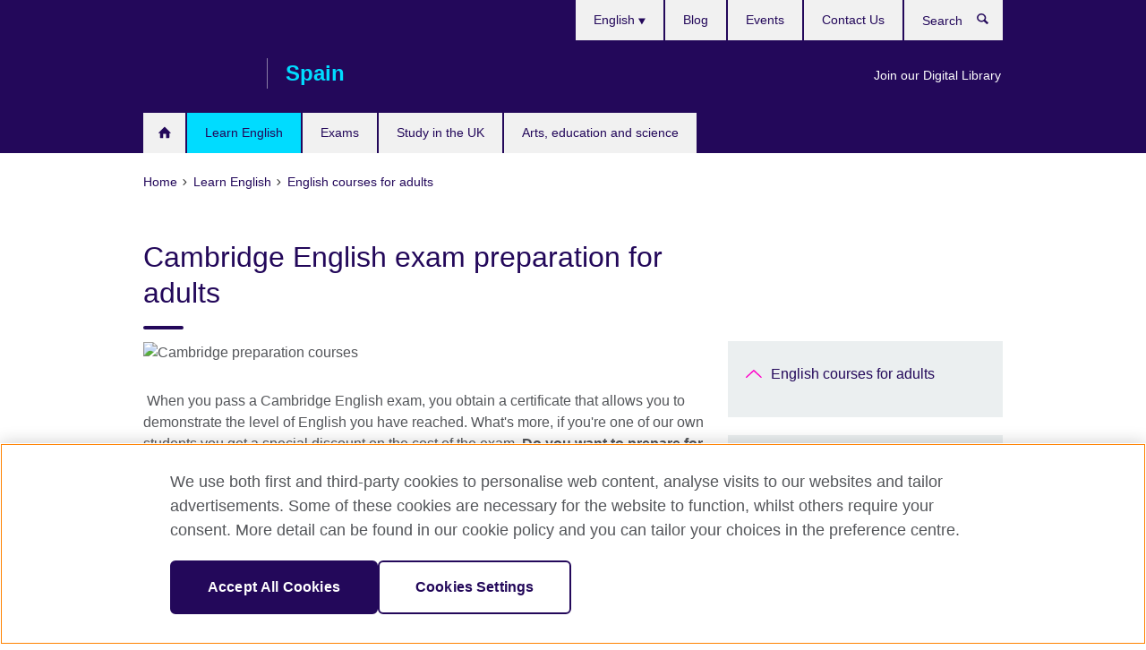

--- FILE ---
content_type: text/html; charset=utf-8
request_url: https://www.britishcouncil.es/en/english-courses/cambridge
body_size: 10023
content:
<!DOCTYPE html>
<html lang="en"
      dir="ltr"
      class="ltr">
<head>
  <!--[if IE]><![endif]-->
<meta http-equiv="Content-Type" content="text/html; charset=utf-8" />
<script> dataLayer = [{"pageTitle":"Cambridge English exam preparation for adults","pageCategory":"landing_page"}] </script>
<!-- OneTrust Cookies Consent Notice start -->
    <script>window.dataLayer = window.dataLayer || []; function gtag(){dataLayer.push(arguments);} gtag("set", "developer_id.dNzMyY2", true); gtag("consent", "default", {"analytics_storage": "denied"}); gtag("consent", "default", {"ad_storage": "denied"}); gtag("consent", "default", {"ad_personalization": "denied"}); gtag("consent", "default", {"ad_user_data": "denied"});</script>
	<script src="https://cdn.cookielaw.org/scripttemplates/otSDKStub.js" data-document-language="true"
	type="text/javascript" charset="UTF-8" data-domain-script="7e432b61-3a43-44b3-9af6-1bf903bdf89a"></script>
	<script type="text/javascript">
	function OptanonWrapper() { }
	</script><!-- OneTrust Cookies Consent Notice end --><!-- Google Tag Manager -->
<script>
  (function (w,d,s,l,i) {
w[l] = w[l]||[];w[l].push({'gtm.start':new Date().getTime(),event:'gtm.js'});var f = d.getElementsByTagName(s)[0],j = d.createElement(s),dl = l != 'dataLayer' ? '&l=' + l : '';j.async = true;j.src = '//www.googletagmanager.com/gtm.js?id=' + i + dl;f.parentNode.insertBefore(j,f);})(window,document,'script','dataLayer','GTM-H9HT');
</script>
<!-- End Google Tag Manager -->
<meta name="WT.sp" content="Spain" />
<link href="https://www.britishcouncil.es/en/english-courses/cambridge" rel="alternate"  hreflang="x-default" /><link href="https://www.britishcouncil.es/cursos-ingles/cambridge" rel="alternate" hreflang="es-ES" />
<link href="https://www.britishcouncil.es/en/english-courses/cambridge" rel="alternate" hreflang="en-ES" />
<link href="https://www.britishcouncil.es/eu/ingeles-ikastaroak/cambridge" rel="alternate" hreflang="eu-ES" />
<link href="https://www.britishcouncil.es/ca/cursos-angles/cambridge" rel="alternate" hreflang="ca-ES" />
<script type="application/ld+json">{
    "@context": "https:\/\/schema.org",
    "@type": "Course",
    "name": "Cambridge exam preparation",
    "description": "Our courses help you to prepare for the Cambridge exams and get the result you need"
}</script><meta property="og:image" content="https://www.britishcouncil.es/sites/default/files/cambridge-prepararion-2020.jpg" />
<link rel="shortcut icon" href="https://www.britishcouncil.es/profiles/solas2/themes/solas_ui/favicon.ico" type="image/vnd.microsoft.icon" />
<meta name="description" content="Find out how our courses can help you to prepare for Cambridge English exams." />
<link rel="canonical" href="https://www.britishcouncil.es/en/english-courses/cambridge" />
<meta name="twitter:dnt" content="on" />
  <title>Cambridge English exam preparation for adults | British Council</title>
  <meta http-equiv="X-UA-Compatible" content="IE=edge">
  <meta name="HandheldFriendly" content="True">
  <meta name="MobileOptimized" content="320">
  <meta name="viewport" content="width=device-width, initial-scale=1.0">
  <!-- iOS -->
  <link rel="apple-touch-icon" sizes="76x76"
        href="/profiles/solas2/themes/solas_ui/favicons/touch-icon-ipad.png">
  <link rel="apple-touch-icon" sizes="180x180"
        href="/profiles/solas2/themes/solas_ui/favicons/apple-touch-icon.png">
  <!-- Safari -->
  <link rel="mask-icon" color="#23085a"
        href="/profiles/solas2/themes/solas_ui/favicons/safari-pinned-tab.svg">
  <!-- Android -->
  <link rel="shortcut icon" sizes="192x192"
        href="/profiles/solas2/themes/solas_ui/favicons/android-chrome-192x192.png">
  <!-- Microsoft -->
  <meta name="msapplication-TileColor" content="#23085a">
  <meta name="msapplication-config" content="/favicons/browserconfig.xml">
  <meta name="theme-color" content="#ffffff">
  <meta http-equiv="cleartype" content="on">
  <link type="text/css" rel="stylesheet" href="/sites/default/files/advagg_css/css__gUwrWmDSCYDpNT-ZgT90lg3qnBO5bhMRTuszI3FZdGE__NddIO3YqwbFuLJ1SpObv95pgccLJqWX0xe4khRt6KhE__p74xwzPlwh7CY3oHXFV5qhCHaxRBBLqXn8aQFu-9pLM.css" media="all" />
<link type="text/css" rel="stylesheet" href="https://sui.britishcouncil.org/2.1.0/css/bc-theme.css" media="all" />
<link type="text/css" rel="stylesheet" href="/sites/default/files/advagg_css/css__hsPZLzddXHYH4_iROeZX0J-C6kPncbXd1yZ6-H2yiiY__YF7TVTwfBV_pym1OoBz9OdGPPKAJV3_4qiQm9viRrO4__p74xwzPlwh7CY3oHXFV5qhCHaxRBBLqXn8aQFu-9pLM.css" media="all" />
  <script src="/sites/default/files/advagg_js/js__XKqiBvZcB9K0EtZgl_-1bz5LyPEH_u8ah8XcuScspq8__2YujpmtfV0cviqjpUJ84wujhW7ha_JqiXl85CalCQYI__p74xwzPlwh7CY3oHXFV5qhCHaxRBBLqXn8aQFu-9pLM.js"></script>
<script src="/sites/default/files/advagg_js/js__YT6D1B_BKxvm6JCH_t9sZNI5L6yITa_DlU5QcSlOkAU__OXobH7d1IP1o3WABlniIrU_-pcJacVSIPUv9bpD-6pQ__p74xwzPlwh7CY3oHXFV5qhCHaxRBBLqXn8aQFu-9pLM.js"></script>
<script src="/sites/default/files/advagg_js/js__M7e6Ey_aUcI73wypDYkhHVl87sFZzDDYq_haqtRJfnE__jCDCpE6OeR7H4TS9az9610UGeYXO0_I5IvdZRsNNrUg__p74xwzPlwh7CY3oHXFV5qhCHaxRBBLqXn8aQFu-9pLM.js"></script>
<script src="/sites/default/files/advagg_js/js__wRlYfEmJm6hjfvuapzq0pNOWP4LXmYMTM_tG7fZ_Bso__BsaKROlqVoH1U-25O4BHSOvj0FOd9mpaW6cDEgy8HfE__p74xwzPlwh7CY3oHXFV5qhCHaxRBBLqXn8aQFu-9pLM.js"></script>
<script>
<!--//--><![CDATA[//><!--
jQuery.extend(Drupal.settings, {"basePath":"\/","pathPrefix":"en\/","setHasJsCookie":0,"ajaxPageState":{"theme":"solas_ui","theme_token":"-kh06V6u47BS0L2ZNBOlIcCyBcerwb2yKFAEQr-aPj0","css":{"modules\/system\/system.base.css":1,"modules\/field\/theme\/field.css":1,"profiles\/solas2\/modules\/contrib\/gathercontent\/css\/gathercontent_style.css":1,"modules\/node\/node.css":1,"profiles\/solas2\/modules\/contrib\/relation_add\/relation_add.css":1,"profiles\/solas2\/modules\/custom\/webtrends_simple\/webtrends_data_display\/css\/webtrends_data_display.css":1,"profiles\/solas2\/modules\/contrib\/views\/css\/views.css":1,"https:\/\/sui.britishcouncil.org\/2.1.0\/css\/bc-theme.css":1,"profiles\/solas2\/modules\/contrib\/ctools\/css\/ctools.css":1,"profiles\/solas2\/modules\/custom\/solas_admin\/solas_admin_menu\/solas_admin_menu.css":1,"modules\/locale\/locale.css":1,"profiles\/solas2\/themes\/solas_ui\/css\/solas-ui-overrides.css":1,"profiles\/solas2\/themes\/solas_ui\/css\/solas-ui-widgets.css":1,"profiles\/solas2\/themes\/solas_ui\/css\/solas-ui-admin.css":1,"profiles\/solas2\/themes\/solas_ui\/css\/solas-ui-integration.css":1},"js":{"https:\/\/sui.britishcouncil.org\/2.1.0\/scripts\/main.js":1,"profiles\/solas2\/themes\/solas_ui\/js\/init.js":1,"profiles\/solas2\/themes\/solas_ui\/js\/ajax.js":1,"profiles\/solas2\/themes\/solas_ui\/js\/listings.js":1,"profiles\/solas2\/themes\/solas_ui\/js\/filters.js":1,"profiles\/solas2\/themes\/solas_ui\/js\/forms.js":1,"profiles\/solas2\/themes\/solas_ui\/js\/maps.js":1,"profiles\/solas2\/themes\/solas_ui\/js\/bookeo.js":1,"profiles\/solas2\/themes\/solas_ui\/js\/icon-insertion.js":1,"profiles\/solas2\/themes\/solas_ui\/js\/libs\/jquery.validate.min.js":1,"profiles\/solas2\/themes\/solas_ui\/js\/menus.js":1,"profiles\/solas2\/themes\/bootstrap\/js\/bootstrap.js":1,"profiles\/solas2\/modules\/contrib\/jquery_update\/replace\/jquery\/1.8\/jquery.min.js":1,"misc\/jquery-extend-3.4.0.js":1,"misc\/jquery-html-prefilter-3.5.0-backport.js":1,"misc\/jquery.once.js":1,"misc\/drupal.js":1,"misc\/form-single-submit.js":1,"profiles\/solas2\/modules\/contrib\/entityreference\/js\/entityreference.js":1,"profiles\/solas2\/modules\/features\/solas_ct_event\/js\/solas_ct_event.js":1,"profiles\/solas2\/modules\/custom\/solas_field_formatters\/solas_ff_exams_widget\/js\/solas_ff_exams_widget.js":1,"profiles\/solas2\/modules\/custom\/webtrends_simple\/webtrends_data_display\/js\/webtrends_data_display.js":1,"profiles\/solas2\/modules\/contrib\/field_group\/field_group.js":1}},"better_exposed_filters":{"views":{"solas_news_alerts":{"displays":{"news_alert":{"filters":[]}}},"promos_test_revs":{"displays":{"block":{"filters":[]}}},"promo_sbar_revs":{"displays":{"block":{"filters":[]}}}}},"addSuiIcons":{"accessibility_text":"Opens in a new tab or window."},"isFront":false,"urlIsAjaxTrusted":{"\/en\/search":true},"googleMapsApi":{"key":"AIzaSyCaot_vEl5pGDJ35FbtR19srhUErCdgR9k"},"field_group":{"div":"full","logic":"full"},"solas_ct_webform":{"serverMaxFileSize":67108864,"currentTheme":"solas_ui"},"password":{"strengthTitle":"Password compliance:"},"type":"setting","bootstrap":{"anchorsFix":"0","anchorsSmoothScrolling":"0","formHasError":1,"popoverEnabled":"0","popoverOptions":{"animation":1,"html":0,"placement":"right","selector":"","trigger":"click","triggerAutoclose":1,"title":"","content":"","delay":0,"container":"body"},"tooltipEnabled":"0","tooltipOptions":{"animation":1,"html":0,"placement":"auto left","selector":"","trigger":"hover focus","delay":0,"container":"body"}}});
//--><!]]>
</script>

<script>(window.BOOMR_mq=window.BOOMR_mq||[]).push(["addVar",{"rua.upush":"false","rua.cpush":"true","rua.upre":"false","rua.cpre":"true","rua.uprl":"false","rua.cprl":"false","rua.cprf":"false","rua.trans":"SJ-f3483e49-ec42-47a9-a8e7-b3c42bb1014b","rua.cook":"false","rua.ims":"false","rua.ufprl":"false","rua.cfprl":"false","rua.isuxp":"false","rua.texp":"norulematch","rua.ceh":"false","rua.ueh":"false","rua.ieh.st":"0"}]);</script>
                              <script>!function(e){var n="https://s.go-mpulse.net/boomerang/";if("False"=="True")e.BOOMR_config=e.BOOMR_config||{},e.BOOMR_config.PageParams=e.BOOMR_config.PageParams||{},e.BOOMR_config.PageParams.pci=!0,n="https://s2.go-mpulse.net/boomerang/";if(window.BOOMR_API_key="GFYB7-E28QN-UXTEV-T9AT2-PFUUJ",function(){function e(){if(!o){var e=document.createElement("script");e.id="boomr-scr-as",e.src=window.BOOMR.url,e.async=!0,i.parentNode.appendChild(e),o=!0}}function t(e){o=!0;var n,t,a,r,d=document,O=window;if(window.BOOMR.snippetMethod=e?"if":"i",t=function(e,n){var t=d.createElement("script");t.id=n||"boomr-if-as",t.src=window.BOOMR.url,BOOMR_lstart=(new Date).getTime(),e=e||d.body,e.appendChild(t)},!window.addEventListener&&window.attachEvent&&navigator.userAgent.match(/MSIE [67]\./))return window.BOOMR.snippetMethod="s",void t(i.parentNode,"boomr-async");a=document.createElement("IFRAME"),a.src="about:blank",a.title="",a.role="presentation",a.loading="eager",r=(a.frameElement||a).style,r.width=0,r.height=0,r.border=0,r.display="none",i.parentNode.appendChild(a);try{O=a.contentWindow,d=O.document.open()}catch(_){n=document.domain,a.src="javascript:var d=document.open();d.domain='"+n+"';void(0);",O=a.contentWindow,d=O.document.open()}if(n)d._boomrl=function(){this.domain=n,t()},d.write("<bo"+"dy onload='document._boomrl();'>");else if(O._boomrl=function(){t()},O.addEventListener)O.addEventListener("load",O._boomrl,!1);else if(O.attachEvent)O.attachEvent("onload",O._boomrl);d.close()}function a(e){window.BOOMR_onload=e&&e.timeStamp||(new Date).getTime()}if(!window.BOOMR||!window.BOOMR.version&&!window.BOOMR.snippetExecuted){window.BOOMR=window.BOOMR||{},window.BOOMR.snippetStart=(new Date).getTime(),window.BOOMR.snippetExecuted=!0,window.BOOMR.snippetVersion=12,window.BOOMR.url=n+"GFYB7-E28QN-UXTEV-T9AT2-PFUUJ";var i=document.currentScript||document.getElementsByTagName("script")[0],o=!1,r=document.createElement("link");if(r.relList&&"function"==typeof r.relList.supports&&r.relList.supports("preload")&&"as"in r)window.BOOMR.snippetMethod="p",r.href=window.BOOMR.url,r.rel="preload",r.as="script",r.addEventListener("load",e),r.addEventListener("error",function(){t(!0)}),setTimeout(function(){if(!o)t(!0)},3e3),BOOMR_lstart=(new Date).getTime(),i.parentNode.appendChild(r);else t(!1);if(window.addEventListener)window.addEventListener("load",a,!1);else if(window.attachEvent)window.attachEvent("onload",a)}}(),"".length>0)if(e&&"performance"in e&&e.performance&&"function"==typeof e.performance.setResourceTimingBufferSize)e.performance.setResourceTimingBufferSize();!function(){if(BOOMR=e.BOOMR||{},BOOMR.plugins=BOOMR.plugins||{},!BOOMR.plugins.AK){var n="true"=="true"?1:0,t="",a="aoi24cixzvm3w2lpssyq-f-d4ef6ab21-clientnsv4-s.akamaihd.net",i="false"=="true"?2:1,o={"ak.v":"39","ak.cp":"35045","ak.ai":parseInt("251977",10),"ak.ol":"0","ak.cr":11,"ak.ipv":4,"ak.proto":"h2","ak.rid":"454100e","ak.r":38938,"ak.a2":n,"ak.m":"b","ak.n":"essl","ak.bpcip":"3.145.174.0","ak.cport":57310,"ak.gh":"23.55.170.187","ak.quicv":"","ak.tlsv":"tls1.3","ak.0rtt":"","ak.0rtt.ed":"","ak.csrc":"-","ak.acc":"","ak.t":"1768920241","ak.ak":"hOBiQwZUYzCg5VSAfCLimQ==+uvcI0qQHCxVcnKmswjQf0Y9733cDkmCCWLkQ3f4TSUp64GY3s5lCRareEH/ptDtCLLeu9lpM3OscmwKFCqnqZlmV8t5SANUWDL1XwHucFRzGOIsk1PneoInvqpHgq/TCCMEEbxy7Z2g2td/EIoyUUp70cZE+/HZ8pWrtcvRzIWZzYhaBlpFpxnW8TKG5UbkJxFleRxMIwi7i+B7KoUDsyXK64Z6idBOlmwkLaKwYQrwX7CqczZsjO3qQJ01RgZv+61zTvd7CGnwG8+mfuLYSFNArzPGeECmTAqNwxl/+aCG9izQwnyK2ugbnBMpb20giqPjF2xIhf5IC4B9XScQhFc74cppo5ApqqU8O3n+JhPolf91irsTbUxj7Y8+Oq0mCRIIsbexbMP5H8zoc6QQugMSPhr6DFXTj6lYoWZBl7Q=","ak.pv":"653","ak.dpoabenc":"","ak.tf":i};if(""!==t)o["ak.ruds"]=t;var r={i:!1,av:function(n){var t="http.initiator";if(n&&(!n[t]||"spa_hard"===n[t]))o["ak.feo"]=void 0!==e.aFeoApplied?1:0,BOOMR.addVar(o)},rv:function(){var e=["ak.bpcip","ak.cport","ak.cr","ak.csrc","ak.gh","ak.ipv","ak.m","ak.n","ak.ol","ak.proto","ak.quicv","ak.tlsv","ak.0rtt","ak.0rtt.ed","ak.r","ak.acc","ak.t","ak.tf"];BOOMR.removeVar(e)}};BOOMR.plugins.AK={akVars:o,akDNSPreFetchDomain:a,init:function(){if(!r.i){var e=BOOMR.subscribe;e("before_beacon",r.av,null,null),e("onbeacon",r.rv,null,null),r.i=!0}return this},is_complete:function(){return!0}}}}()}(window);</script></head>
<body
  class="page-node-12959 node-type-landing-page i18n-en" >
  <!-- Google Tag Manager -->
<noscript>
<iframe src="//www.googletagmanager.com/ns.html?id=GTM-H9HT&pageTitle=Cambridge%20English%20exam%20preparation%20for%20adults&pageCategory=landing_page" height="0" width="0" style="display:none;visibility:hidden"></iframe>
</noscript>
<!-- End Google Tag Manager -->
  <div id="skip-link">
    <a href="#main-content"
       class="element-invisible element-focusable">Skip to main content</a>
  </div>
<header role="banner" class="navbar bc-navbar-default bc-navbar-has-support-area">
  <div class="container">
    <h2 class="navbar-header">
      <div class="navbar-brand">
                  <a class="bc-brand-logo"
             href="/en">British Council</a>
                                          <span class="bc-brand-slogan">Spain</span>
              </div>
    </h2>

          <div class="bc-btn-navbar-group" role="group" aria-label="navbar-group">
        <button type="button" class="btn btn-default bc-menu-toggle" data-target=".mega-menu .navbar-nav">
          Menu          <div class="menu-icon">
            <span></span>
            <span></span>
            <span></span>
            <span></span>
          </div>
        </button>
      </div>
    
          <nav role="navigation" class="mega-menu">
                  <ul class="nav navbar-nav bc-primary-nav bc-navbar-nav-has-home-icon"><li class="first collapsed"><a href="/en" title="Home">Home</a></li>
<li class="expanded active-trail active"><a href="/en/english" class="active-trail active-trail">Learn English</a><ul class="dropdown-menu"><li class="first leaf"><a href="/en/english/courses-children" title="English courses for kids and teens">English courses for kids and teens</a></li>
<li class="expanded active-trail active"><a href="/en/english/courses" class="active-trail active-trail">English courses for adults</a></li>
<li class="last collapsed"><a href="/en/english/corporate-solutions">Corporate English Solutions</a></li>
</ul></li>
<li class="expanded"><a href="/en/exam" title="Take an exam">Exams</a><ul class="dropdown-menu"><li class="first collapsed"><a href="/en/exam/ielts">IELTS</a></li>
<li class="leaf"><a href="/en/exam/ielts/uk-visas-immigration">IELTS tests for UK Visas and Immigration</a></li>
<li class="collapsed"><a href="/en/exam/aptis" title="Aptis ESOL - an innovative English language test">Aptis ESOL</a></li>
<li class="collapsed"><a href="/en/exam/schools-institutions/english-assessment-schools" title="">English Assessment for schools</a></li>
<li class="collapsed"><a href="/en/exam/professional-university" title="Professional and university exams">Professional and university</a></li>
<li class="collapsed"><a href="/en/exam/why-exam" title="Why take an exam with the British Council?">Why the British Council?</a></li>
<li class="last collapsed"><a href="/en/exam/schools-institutions" title="Information for schools and institutions">Educational institutions</a></li>
</ul></li>
<li class="expanded"><a href="/en/study-uk" title="Study in the UK">Study in the UK</a><ul class="dropdown-menu"><li class="first collapsed"><a href="/en/study-uk/want" title="Want to study in the UK?">Want to study in the UK?</a></li>
<li class="leaf"><a href="/en/study-uk/scholarships-funding" title="Scholarships and funding">Scholarships and funding</a></li>
<li class="leaf"><a href="/en/study-uk/resources" title="Resources to study in the UK">Resources to study in the UK</a></li>
<li class="leaf"><a href="/en/study-uk/translation-verification" title="Translation and certification services">Certification services</a></li>
<li class="leaf"><a href="/en/brexit-and-education" title="FAQ">FAQ</a></li>
<li class="leaf"><a href="/en/study-uk/alumni-awards">Alumni Awards</a></li>
<li class="leaf"><a href="/en/study-uk/agents-in-spain" title="Education agents in Spain">Education agents in Spain</a></li>
<li class="last leaf"><a href="/en/study-uk/great-scholarships-2026">GREAT Scholarships</a></li>
</ul></li>
<li class="last expanded"><a href="/en/programmes" title="Our work in arts, education and science">Arts, education and science</a><ul class="dropdown-menu"><li class="first collapsed"><a href="/en/programmes/arts" title="Our work in Arts">Arts</a></li>
<li class="collapsed"><a href="/en/programmes/education">Education</a></li>
<li class="collapsed"><a href="/en/programmes/science" title="Our work in science">Science</a></li>
<li class="last collapsed"><a href="/en/english/learn-online/digital-library">Join our Digital Library</a></li>
</ul></li>
</ul>                          <ul class="bc-navbar-support">
                          <li class="hidden-xs hidden-sm">
                <nav>
                  
  <div class="sr-only">Choose your language</div>

<ul class="nav navbar-nav bc-navbar-lang-switcher">
  <li class="dropdown">
    <a href="#" class="bc-dropdown-toggle">
      English      <svg class="bc-svg bc-svg-down-dir" aria-hidden="true">
  <use xlink:href="#icon-down-dir"></use>
</svg>
    </a>
    <div class="item-list"><ul class="dropdown-menu"><li class="list-item-class first"><a href="/cursos-ingles/cambridge">Español</a></li>
<li class="list-item-class active"><a href="/en/english-courses/cambridge" class="active">English</a></li>
<li class="list-item-class"><a href="/eu/ingeles-ikastaroak/cambridge">Euskera</a></li>
<li class="list-item-class last"><a href="/ca/cursos-angles/cambridge">Català</a></li>
</ul></div>  </li>
</ul>
                </nav>
              </li>
                                      <li class="bc-promo-links">
                <ul class="nav navbar-nav"><li class="first last leaf"><a href="/en/english/learn-online/digital-library" title="">Join our Digital Library</a></li>
</ul>              </li>
                                      <li>
                <ul class="nav navbar-nav"><li class="first leaf"><a href="https://www.britishcouncil.es/blog" title="">Blog</a></li>
<li class="leaf"><a href="/en/events" title="">Events</a></li>
<li class="last leaf"><a href="/en/about/contact" title="">Contact Us</a></li>
</ul>              </li>
                                      <li>
                <a data-target=".bc-navbar-search" class="bc-btn-search bc-search-toggle">
                  <svg class="bc-svg bc-svg-search" aria-hidden="true">
  <use xlink:href="#icon-search"></use>
</svg>
                  Show search                </a>
                <div class="bc-navbar-search">
                  

<form action="/en/search" method="get" id="views-exposed-form-elastic-search-search-blk" accept-charset="UTF-8"><div>
<div class="input-group">
            <label class="sr-only" for="edit-search-api-views-fulltext">
        Search      </label>
        <div class="form-item-search-api-views-fulltext form-group">
 <input placeholder="Search" class="form-control form-text" type="text" id="edit-search-api-views-fulltext" name="search_api_views_fulltext" value="" size="30" maxlength="128" />
</div>
    <span class="input-group-btn">
    <button type="submit" id="edit-submit-elastic-search" name="" value="Search" class="btn btn-primary form-submit form-submit">Search</button>
  </span>
</div>
</div></form>                  <a href="#navbar-search-form" class="bc-btn-close bc-search-toggle" data-target=".bc-navbar-search">
                    <svg class="bc-svg bc-svg-cross" aria-hidden="true">
  <use xlink:href="#icon-cross"></use>
</svg>
                    Close search                  </a>
                </div>
              </li>
                                      <li class="hidden-md hidden-lg">
                
  <div class="sr-only">Choose your language</div>

<ul class="nav navbar-nav bc-navbar-lang-switcher">
  <li class="dropdown">
    <a href="#" class="bc-dropdown-toggle">
      English      <svg class="bc-svg bc-svg-down-dir" aria-hidden="true">
  <use xlink:href="#icon-down-dir"></use>
</svg>
    </a>
    <div class="item-list"><ul class="dropdown-menu"><li class="list-item-class first"><a href="/cursos-ingles/cambridge">Español</a></li>
<li class="list-item-class active"><a href="/en/english-courses/cambridge" class="active">English</a></li>
<li class="list-item-class"><a href="/eu/ingeles-ikastaroak/cambridge">Euskera</a></li>
<li class="list-item-class last"><a href="/ca/cursos-angles/cambridge">Català</a></li>
</ul></div>  </li>
</ul>
              </li>
                      </ul>
              </nav>
    
      </div>
</header>


<div class="main-container container">

  
  
        
  
  
      <ol vocab="https://schema.org/" typeof="BreadcrumbList" class="breadcrumb"><li property="itemListElement" typeof="ListItem"><a href="/en" property="item" typeof="WebPage"><span property="name">Home</span></a><meta property="position" content="1"></li><li property="itemListElement" typeof="ListItem"><a href="/en/english" property="item" typeof="WebPage"><span property="name">Learn English</span></a><meta property="position" content="2"></li><li property="itemListElement" typeof="ListItem"><a href="/en/english/courses" property="item" typeof="WebPage"><span property="name">English courses for adults</span></a><meta property="position" content="3"></li></ol>  
      <div class="page-header">
      <div class="row">
        <div class="col-xs-12 col-md-8">
                    <h1>Cambridge English exam preparation for adults</h1>
                  </div>
      </div>
    </div>
  
      <div class="row bc-context-nav">
      <div class="col-xs-12 hidden-md hidden-lg">
        

<div class="bc-btn-secondary-nav-group" role="group" aria-label="navbar-group">
  <button type="button" class="btn btn-default bc-menu-toggle" data-target=".bc-nav-subnav">
    In this section    <div class="menu-icon">
      <span></span>
      <span></span>
      <span></span>
      <span></span>
    </div>
  </button>
</div>


<nav class="bc-nav-subnav">
        <div class="bc-nav-title">
    <a href="/en/english/courses" class="active-trail active-trail active-trail">English courses for adults</a>  </div>
    </nav>
      </div>
    </div>
  
  
  <div class="row">
    
    <section role="main" class="col-xs-12 col-md-8">
      <a id="main-content"></a>

      
            
  


<div>
<!--Field name: field_media-->
  <figure class="bc-item"><figure class="bc-media-detail">
  
<!--Field name: field_image-->
  <img class="img-responsive bc-landscape lazyload blur-up" width="630" height="354" alt="Cambridge preparation courses" src="https://www.britishcouncil.es/sites/default/files/styles/bc-landscape-100x56/public/cambridge-prepararion-2020.jpg?itok=gZiRUl4C" data-sizes="auto" data-srcset="https://www.britishcouncil.es/sites/default/files/styles/bc-landscape-270x152/public/cambridge-prepararion-2020.jpg?itok=tjk2WcRi 270w, https://www.britishcouncil.es/sites/default/files/styles/bc-landscape-300x169/public/cambridge-prepararion-2020.jpg?itok=wSrvbCzO 300w, https://www.britishcouncil.es/sites/default/files/styles/bc-landscape-630x354/public/cambridge-prepararion-2020.jpg?itok=-ArUDOvL 630w, https://www.britishcouncil.es/sites/default/files/styles/bc-landscape-800x450/public/cambridge-prepararion-2020.jpg?itok=DyCjKDoA 800w, https://www.britishcouncil.es/sites/default/files/styles/bc-landscape-950x534/public/cambridge-prepararion-2020.jpg?itok=k75ZQ9Pm 950w, https://www.britishcouncil.es/sites/default/files/styles/bc-landscape-1280x720/public/cambridge-prepararion-2020.jpg?itok=Y-YopDZP 1280w, https://www.britishcouncil.es/sites/default/files/styles/bc-landscape-1440x810/public/cambridge-prepararion-2020.jpg?itok=5wZOgBZv 1440w" />  </figure>
</figure><!--Field name: body-->
  <div class="bc-body-text"><p> When you pass a Cambridge English exam, you obtain a certificate that allows you to demonstrate the level of English you have reached.<strong> </strong>What's more, if you're one of our own students you get a special discount on the cost of the exam. <strong>Do you want to prepare for a Cambridge examination?</strong></p></div>

<!--Field name: field_generic_links_title-->
  <h2>See also:</h2>

<ul class="bc-icon-link-list bc-icon-link-list-md">
      <li><a href="/en/english/register">Register for an English course</a></li>
      <li><a href="/en/english/why-study">Why study with the British Council?</a></li>
      <li><a href="/en/english/levels">English levels</a></li>
      <li><a href="/en/english/schools">Where we teach</a></li>
      <li><a href="/en/english/register/terms-conditions">Terms and conditions</a></li>
  </ul>

<!--Field name: field_course_listing_title-->
  <h2>Choose the right course for you</h2>

<!--Field name: field_child_listing_page_managem-->
  <article data-type="listing" data-test-ctname="general_info" class="bc-list-item-standard">
<a   href="/en/english-courses/cambridge/fce-first-certificate">
      <div class="bc-list-item-media">
              
<!--Field name: field_generic_summary_image-->
  
  
<!--Field name: field_image-->
  <img class="img-responsive bc-landscape lazyload blur-up" width="270" height="152" alt="First Certificate" src="https://www.britishcouncil.es/sites/default/files/styles/bc-landscape-100x56/public/cambridge_adults_06_1.jpg?itok=T56omVo6" data-sizes="auto" data-srcset="https://www.britishcouncil.es/sites/default/files/styles/bc-landscape-270x152/public/cambridge_adults_06_1.jpg?itok=WpgmiiJx 270w, https://www.britishcouncil.es/sites/default/files/styles/bc-landscape-300x169/public/cambridge_adults_06_1.jpg?itok=8sg6y9Am 300w, https://www.britishcouncil.es/sites/default/files/styles/bc-landscape-630x354/public/cambridge_adults_06_1.jpg?itok=Xwklixv8 630w, https://www.britishcouncil.es/sites/default/files/styles/bc-landscape-800x450/public/cambridge_adults_06_1.jpg?itok=k_D3QjJU 800w, https://www.britishcouncil.es/sites/default/files/styles/bc-landscape-950x534/public/cambridge_adults_06_1.jpg?itok=VDYZGq65 950w, https://www.britishcouncil.es/sites/default/files/styles/bc-landscape-1280x720/public/cambridge_adults_06_1.jpg?itok=1H3jMOnK 1280w, https://www.britishcouncil.es/sites/default/files/styles/bc-landscape-1440x810/public/cambridge_adults_06_1.jpg?itok=1U523fgP 1440w" />
          </div>
  
  <header class="bc-list-item-header">
        <h2 class="bc-list-item-title">
      Cambridge English B2 First (FCE) for adults          </h2>
      </header>
  <div class="bc-list-item-body">
          <p>Our Cambridge English B2 First course will prepare you for the exam through expert English language tuition plus tips, advice and information on examination technique.</p>
          </div>
</a>
</article>  <article data-type="listing" data-test-ctname="general_info" class="bc-list-item-standard">
<a   href="/en/english-courses/cambridge/cae-advanced">
      <div class="bc-list-item-media">
              
<!--Field name: field_generic_summary_image-->
  
  
<!--Field name: field_image-->
  <img class="img-responsive bc-landscape lazyload blur-up" width="270" height="152" alt="Cambridge English Advanced CAE" src="https://www.britishcouncil.es/sites/default/files/styles/bc-landscape-100x56/public/cambridge_adults_04_1.jpg?itok=jxDum-yI" data-sizes="auto" data-srcset="https://www.britishcouncil.es/sites/default/files/styles/bc-landscape-270x152/public/cambridge_adults_04_1.jpg?itok=VkRs6zoI 270w, https://www.britishcouncil.es/sites/default/files/styles/bc-landscape-300x169/public/cambridge_adults_04_1.jpg?itok=83rGfUfw 300w, https://www.britishcouncil.es/sites/default/files/styles/bc-landscape-630x354/public/cambridge_adults_04_1.jpg?itok=JysEAcXk 630w, https://www.britishcouncil.es/sites/default/files/styles/bc-landscape-800x450/public/cambridge_adults_04_1.jpg?itok=vaCxooDh 800w, https://www.britishcouncil.es/sites/default/files/styles/bc-landscape-950x534/public/cambridge_adults_04_1.jpg?itok=m72o43zD 950w, https://www.britishcouncil.es/sites/default/files/styles/bc-landscape-1280x720/public/cambridge_adults_04_1.jpg?itok=XPAgZKNK 1280w, https://www.britishcouncil.es/sites/default/files/styles/bc-landscape-1440x810/public/cambridge_adults_04_1.jpg?itok=Fww60H08 1440w" />
          </div>
  
  <header class="bc-list-item-header">
        <h2 class="bc-list-item-title">
      Cambridge English C1 Advanced (CAE) for adults          </h2>
      </header>
  <div class="bc-list-item-body">
          <p>Our Cambridge English C1 Advanced (CAE) course will prepare you for the exam through expert English language tuition plus tips, advice and information on examination technique.</p>
          </div>
</a>
</article>  <article data-type="listing" data-test-ctname="general_info" class="bc-list-item-standard">
<a   href="/en/english-courses/cambridge/cpe-proficiency">
      <div class="bc-list-item-media">
              
<!--Field name: field_generic_summary_image-->
  
  
<!--Field name: field_image-->
  <img class="img-responsive bc-landscape lazyload blur-up" width="270" height="152" alt="Proficiency in English CPE" src="https://www.britishcouncil.es/sites/default/files/styles/bc-landscape-100x56/public/cambridge_adults_02_1.jpg?itok=LPNR2brO" data-sizes="auto" data-srcset="https://www.britishcouncil.es/sites/default/files/styles/bc-landscape-270x152/public/cambridge_adults_02_1.jpg?itok=UeBIvx28 270w, https://www.britishcouncil.es/sites/default/files/styles/bc-landscape-300x169/public/cambridge_adults_02_1.jpg?itok=nAR9sPg3 300w, https://www.britishcouncil.es/sites/default/files/styles/bc-landscape-630x354/public/cambridge_adults_02_1.jpg?itok=Doo7bEJz 630w, https://www.britishcouncil.es/sites/default/files/styles/bc-landscape-800x450/public/cambridge_adults_02_1.jpg?itok=QAlhZxQy 800w, https://www.britishcouncil.es/sites/default/files/styles/bc-landscape-950x534/public/cambridge_adults_02_1.jpg?itok=xFJkvKfL 950w, https://www.britishcouncil.es/sites/default/files/styles/bc-landscape-1280x720/public/cambridge_adults_02_1.jpg?itok=prxbSDdR 1280w, https://www.britishcouncil.es/sites/default/files/styles/bc-landscape-1440x810/public/cambridge_adults_02_1.jpg?itok=oQJIEbjJ 1440w" />
          </div>
  
  <header class="bc-list-item-header">
        <h2 class="bc-list-item-title">
      Cambridge English Proficiency (CPE) for adults          </h2>
      </header>
  <div class="bc-list-item-body">
          <p>Our Cambridge English Proficiency (CPE) course will prepare you for the exam through expert English language tuition, plus tips, advice and information on examination technique.</p>
          </div>
</a>
</article></div>
  <aside class="panel panel-highlight"><div class="panel-body"><p>Book a free online consultation, find out your learning level and choose your course</p><div class="text-center">
<!--Field name: field_generic_cta_link-->
  <a href="https://sms.britishcouncil.org/cf/offer/list?regionOrgId=O%2050000002&amp;category=EST&amp;locale=en_GB" class="btn btn-primary btn-md">Register today!</a></div></div></aside>    </section>

          <section class="col-xs-12 col-md-4 bc-col-sidebar" role="complementary">
        
  

<div class="bc-btn-secondary-nav-group" role="group" aria-label="navbar-group">
  <button type="button" class="btn btn-default bc-menu-toggle" data-target=".bc-nav-subnav">
    In this section    <div class="menu-icon">
      <span></span>
      <span></span>
      <span></span>
      <span></span>
    </div>
  </button>
</div>


<nav class="bc-nav-subnav">
        <div class="bc-nav-title">
    <a href="/en/english/courses" class="active-trail">English courses for adults</a>  </div>
    </nav>





<div class="bg-theme has-padding margin-bottom-20 full-width-xs clearfix sbar-revs">
        
      
  
      <div class="field-content">
<aside class="bc-link-panel-text">
    <a    href="https://sms.britishcouncil.org/cf/offer/list?regionOrgId=O%2050000002&category=EST&locale=en_GB">

    <span class="bc-svg-circle"><svg class="bc-svg bc-svg-tick" aria-hidden="true">
  <use xlink:href="#icon-tick"></use>
</svg>
</span>
    <h2 class="bc-link-panel-text-title">
<!--Field name: title_field-->
  Register today!          </h2>
          <p class="bc-link-panel-text-desc"><!--Field name: field_promotion_summary-->
  <span class="bc-body-text">Book a free consultation, find out your learning level and choose your course</span>
</p>
      </a>
</aside>
</div>  
  
  </div>
      </section>  <!-- /#sidebar-second -->
      </div>

  
  
</div>


<footer class="bc-footer">
  <div class="container">
    <div class="row">

              <div class="col-xs-12 col-md-9 col-lg-9">
                                <nav><ul class="bc-footer-nav"><li class="first expanded"><a href="/en/about" title="About us">About us</a><ul><li class="first expanded"><a href="/en/about/spain" title="The British Council in Spain">The British Council in Spain</a><ul><li class="first leaf"><a href="/en/about/child-protection" title="Child protection">Child protection</a></li>
<li class="leaf"><a href="/en/about/equal-opportunities-diversity" title="Equality, diversity and inclusion">Equality, diversity and inclusion</a></li>
<li class="leaf"><a href="/en/programmes/eunic" title="Our work with EUNIC">EUNIC</a></li>
<li class="last leaf"><a href="/en/programmes/publications" title="Publications">Publications</a></li>
</ul></li>
<li class="leaf"><a href="/en/about/director" title="Director&#039;s welcome message">Director&#039;s welcome message</a></li>
<li class="collapsed"><a href="/en/partnerships" title="Partner with us">Partner with us</a></li>
<li class="leaf"><a href="/en/about/newsletter" title="">Newsletter</a></li>
<li class="collapsed"><a href="/en/about/contact" title="Contact us">Contact us</a></li>
<li class="last leaf"><a href="https://www.britishcouncil.org/work/affiliate?country=es" title="">Affiliate marketing</a></li>
</ul></li>
<li class="expanded"><a href="/en/exam" title="">English exams</a><ul><li class="first leaf"><a href="/en/exam/aptis" title="">Aptis ESOL</a></li>
<li class="leaf"><a href="/en/exam/ielts" title="">IELTS</a></li>
<li class="leaf"><a href="/en/exam/professional-university" title="">Professional &amp; University Exams</a></li>
<li class="last leaf"><a href="/en/exam/become-member-our-network">Partner with the British Council</a></li>
</ul></li>
<li class="expanded"><a href="/en/english-courses" title="English Courses in Barcelona">English Courses</a><ul><li class="first leaf"><a href="/en/english/courses/barcelona" title="English Courses in Barcelona">English Courses in Barcelona</a></li>
<li class="leaf"><a href="/en/english/courses/bilbao" title="English Courses in Bilbao">English Courses in Bilbao</a></li>
<li class="leaf"><a href="/en/english/courses/madrid" title="English courses in Madrid">English courses in Madrid</a></li>
<li class="leaf"><a href="/en/english/courses/palma" title="English Courses in Palma">English Courses in Palma</a></li>
<li class="leaf"><a href="/en/english/courses/valencia" title="English Courses in Valencia">English Courses in Valencia</a></li>
<li class="last leaf"><a href="/en/english/test-exam-preparation" title="">Exam preparation</a></li>
</ul></li>
<li class="expanded"><a href="/en/teach" title="Teacher development">Teacher development</a><ul><li class="first leaf"><a href="/en/teach/online-resources" title="Online teacher resources">Online teacher resources</a></li>
<li class="leaf"><a href="/en/teach/conferences">Conferences for teachers</a></li>
<li class="collapsed"><a href="/en/teach/teacher-training">Courses for teachers</a></li>
<li class="last leaf"><a href="/en/teach/videos-teachers-english">Videos for teachers of English</a></li>
</ul></li>
<li class="leaf"><a href="/en/about/press" title="News room">News room</a></li>
<li class="last leaf"><a href="/en/about/jobs" title="Working for us">Working for us</a></li>
</ul></nav>
                                      </div>
      
              <div class="col-xs-12 col-md-3 col-lg-3">
                              <div class="h3 bc-social-media-title">Connect with us</div><ul class="bc-social-media"><li class="first leaf"><a href="https://www.facebook.com/BritishCouncilEspana" title="Opens in a new tab or window." target="_blank">Facebook <svg class="bc-svg bc-svg-popup"  aria-label="Opens in a new tab or window.">
  <use xlink:href="#icon-popup"></use>
</svg>
</a></li>
<li class="leaf"><a href="https://twitter.com/esBritish" title="Opens in a new tab or window." target="_blank">Twitter <svg class="bc-svg bc-svg-popup"  aria-label="Opens in a new tab or window.">
  <use xlink:href="#icon-popup"></use>
</svg>
</a></li>
<li class="leaf"><a href="https://www.linkedin.com/company/british-council" title="Opens in a new tab or window." target="_blank">LinkedIn <svg class="bc-svg bc-svg-popup"  aria-label="Opens in a new tab or window.">
  <use xlink:href="#icon-popup"></use>
</svg>
</a></li>
<li class="leaf"><a href="https://www.youtube.com/user/BritishCouncilSpain" title="Opens in a new tab or window." target="_blank">YouTube <svg class="bc-svg bc-svg-popup"  aria-label="Opens in a new tab or window.">
  <use xlink:href="#icon-popup"></use>
</svg>
</a></li>
<li class="leaf"><a href="https://www.britishcouncil.es/blog" title="Opens in a new tab or window." target="_blank">Blog <svg class="bc-svg bc-svg-popup"  aria-label="Opens in a new tab or window.">
  <use xlink:href="#icon-popup"></use>
</svg>
</a></li>
<li class="last leaf"><a href="https://www.tiktok.com/@britishcouncilenglish" title="Opens in a new tab or window." target="_blank">TikTok <svg class="bc-svg bc-svg-popup"  aria-label="Opens in a new tab or window.">
  <use xlink:href="#icon-popup"></use>
</svg>
</a></li>
</ul>                  </div>
      
              <div class="col-xs-12 col-md-12 col-lg-12">
          <hr class="bc-footer-main-hr-lg">
                              <ul class="bc-site-links"><li class="first leaf"><a href="https://www.britishcouncil.org" title="British Council Global">British Council Global</a></li>
<li class="leaf"><a href="/en/privacy-cookies" title="Privacy and terms">Privacy</a></li>
<li class="leaf"><a href="https://www.britishcouncil.org/accessibility" title="">Accessibility</a></li>
<li class="leaf"><a href="/en/about/legal-notice" title="">Legal notice</a></li>
<li class="leaf"><a href="/en/cookies" title="">Cookies</a></li>
<li class="last leaf"><a href="/en/sitemap" title="Sitemap">Sitemap</a></li>
</ul>                  </div>
      
    </div><!-- /row -->

          <div class="bc-copyright">
        

<div>&#169; 2026 British Council</div><p>The United Kingdom’s international organisation for cultural relations and educational opportunities. A registered charity in the UK: 209131 (England and Wales) SC037733 (Scotland).&nbsp;Registered in Spain as “Delegación en España de la Fundación British Council” in the Ministry of Justice under number 847 CUL-EXT.</p>      </div>
    
  </div>
</footer>
<script defer="defer" src="https://sui.britishcouncil.org/2.1.0/scripts/main.js"></script>
<script src="/sites/default/files/advagg_js/js__IOAZbknZiYwqOqLQEw1h4vH3plxbxA-cHHRS-1ooI0Q__R84t04Nh-ATjm5IbCcq6N2z3_xJ5_8nkHvwciFa088w__p74xwzPlwh7CY3oHXFV5qhCHaxRBBLqXn8aQFu-9pLM.js"></script>
<script src="/sites/default/files/advagg_js/js__ul7zkVefVTZRXbntgQg60xGLFSHWoDc_xVp1ZcEzjDE__gh6z-E9zU04Nx1FmhjUI42k3bDI8TRW0enxrOM1Btt0__p74xwzPlwh7CY3oHXFV5qhCHaxRBBLqXn8aQFu-9pLM.js"></script>
<script src="/sites/default/files/advagg_js/js__8Bjz4CoMYl-LtlK6VhlgiuRGPD2hf7xxgCnMWQus9Rc__gDLqobNRA-PNdE6ImchZRPopAVDRYLTSQ5Fzpo1AFQw__p74xwzPlwh7CY3oHXFV5qhCHaxRBBLqXn8aQFu-9pLM.js"></script>
<script src="/sites/default/files/advagg_js/js__btrYwktjta_fKd7PAatAtXVcvf5-L2GJD8HeqA0inks__kOn_HOO-XVeB6K_7bbHLFk8_1z6tmnVMWy7zP_FosB4__p74xwzPlwh7CY3oHXFV5qhCHaxRBBLqXn8aQFu-9pLM.js"></script>
<script src="/sites/default/files/advagg_js/js__LSa3bImNDJ-GqAzd3PbvZpmRBz8QXkGlq5s0pjpIVRc__S79mhsO6q7fWONLNt9XSEZx-JmiQeAEtuPkuVxIEjpY__p74xwzPlwh7CY3oHXFV5qhCHaxRBBLqXn8aQFu-9pLM.js"></script>
</body>
</html>
